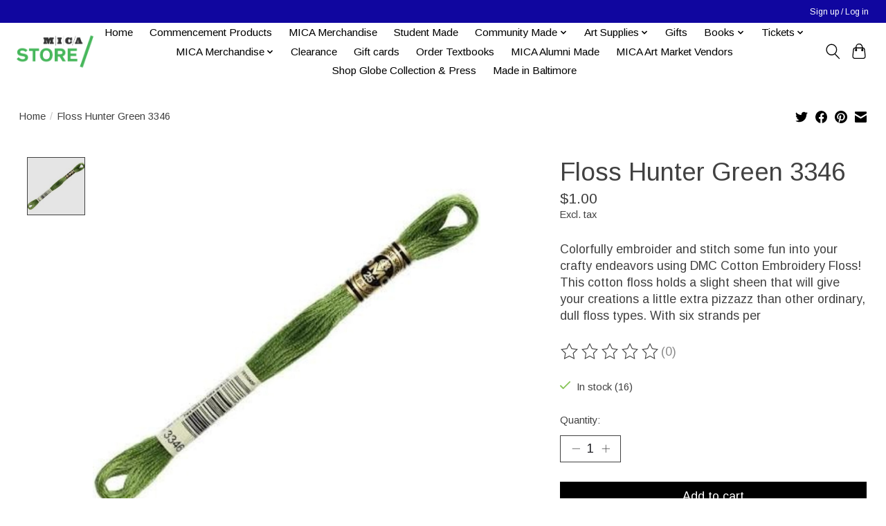

--- FILE ---
content_type: text/javascript;charset=utf-8
request_url: https://shop.mica.edu/services/stats/pageview.js?product=31467081&hash=3f85
body_size: -537
content:
// SEOshop 18-01-2026 23:33:52